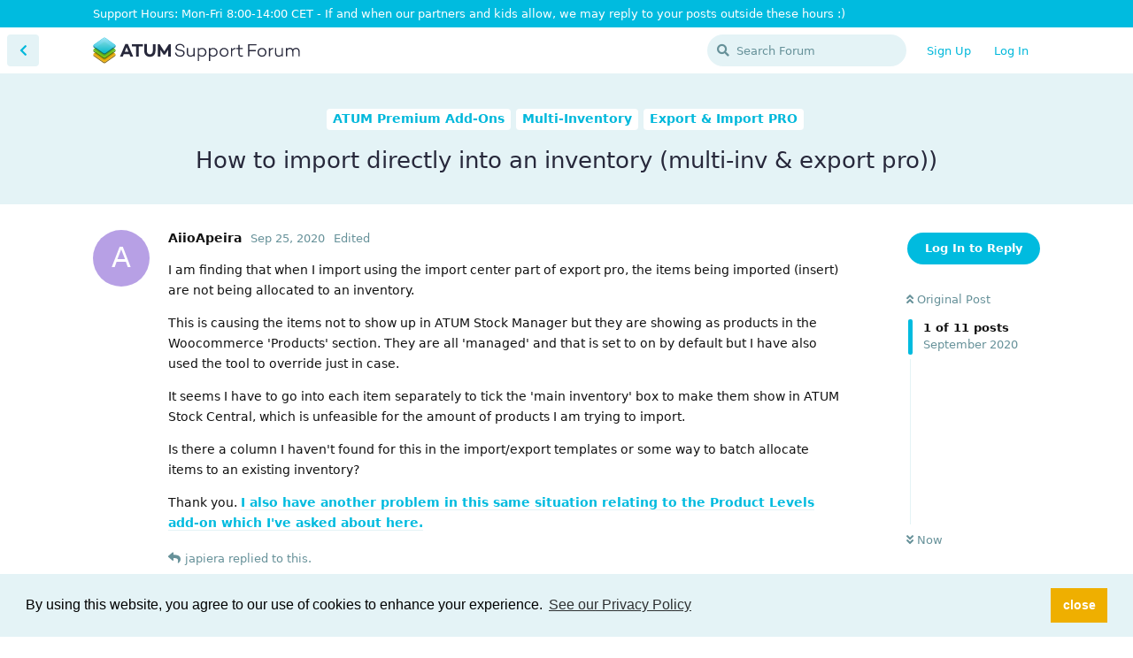

--- FILE ---
content_type: text/html; charset=utf-8
request_url: https://forum.stockmanagementlabs.com/d/2046-how-to-import-directly-into-an-inventory-multi-inv-export-pro?near=11
body_size: 6597
content:
<!doctype html>
<html  dir="ltr"        lang="en" >
    <head>
        <meta charset="utf-8">
        <title>How to import directly into an inventory (multi-inv &amp; export pro)) - ATUM Support Forum</title>

        <link rel="stylesheet" href="https://forum.stockmanagementlabs.com/assets/forum.css?v=f750a3c4">
<link rel="canonical" href="https://forum.stockmanagementlabs.com/d/2046-how-to-import-directly-into-an-inventory-multi-inv-export-pro">
<link rel="preload" href="https://forum.stockmanagementlabs.com/assets/forum.css?v=f750a3c4" as="style">
<link rel="preload" href="https://forum.stockmanagementlabs.com/assets/forum.js?v=566be041" as="script">
<link rel="preload" href="https://forum.stockmanagementlabs.com/assets/forum-en.js?v=33736bea" as="script">
<link rel="preload" href="https://forum.stockmanagementlabs.com/assets/fonts/fa-solid-900.woff2" as="font" type="font/woff2" crossorigin="">
<link rel="preload" href="https://forum.stockmanagementlabs.com/assets/fonts/fa-regular-400.woff2" as="font" type="font/woff2" crossorigin="">
<meta name="viewport" content="width=device-width, initial-scale=1, maximum-scale=1, minimum-scale=1">
<meta name="description" content="Welcome to the official support forum for ATUM Inventory Management for WooCommerce.">
<meta name="theme-color" content="#00bbdf">
<link rel="shortcut icon" href="https://forum.stockmanagementlabs.com/assets/favicon-egq7trkn.png">
    </head>

    <body>
        <div class="br-top-bar">
    <div class="container">
        <p>Support Hours: Mon-Fri 8:00-14:00 CET - If and when our partners and kids allow, we may reply to your posts outside these hours :)</p>
    </div>
</div>

<div id="app" class="App">

    <div id="app-navigation" class="App-navigation"></div>

    <div id="drawer" class="App-drawer">

        <header id="header" class="App-header">
            <div id="header-navigation" class="Header-navigation"></div>
            <div class="container">
                <div class="Header-title">
                    <a href="https://forum.stockmanagementlabs.com" id="home-link">
                                                    <img src="https://forum.stockmanagementlabs.com/assets/atum-logo-forum.svg" alt="ATUM Support Forum" class="Header-logo">
                                            </a>
                </div>
                <div id="header-primary" class="Header-primary"></div>
                <div id="header-secondary" class="Header-secondary"></div>
            </div>
        </header>

    </div>

    <main class="App-content">
        <div id="content"></div>

        <div id="flarum-loading" style="display: none">
    Loading...
</div>

<noscript>
    <div class="Alert">
        <div class="container">
            This site is best viewed in a modern browser with JavaScript enabled.
        </div>
    </div>
</noscript>

<div id="flarum-loading-error" style="display: none">
    <div class="Alert">
        <div class="container">
            Something went wrong while trying to load the full version of this site. Try hard-refreshing this page to fix the error.
        </div>
    </div>
</div>

<noscript id="flarum-content">
    <div class="container">
    <h1>How to import directly into an inventory (multi-inv &amp; export pro))</h1>

    <div>
                    <article>
                                <div class="PostUser"><h3 class="PostUser-name">AiioApeira</h3></div>
                <div class="Post-body">
                    <p>I am finding that when I import using the import center part of export pro, the items being imported (insert) are not being allocated to an inventory.</p>

<p>This is causing the items not to show up in ATUM Stock Manager but they are showing as products in the Woocommerce 'Products' section. They are all 'managed' and that is set to on by default but I have also used the tool to override just in case.</p>

<p>It seems I have to go into each item separately to tick the 'main inventory' box to make them show in ATUM Stock Central, which is unfeasible for the amount of products I am trying to import.</p>

<p>Is there a column I haven't found for this in the import/export templates or some way to batch allocate items to an existing inventory?</p>

<p>Thank you. <a href="https://forum.stockmanagementlabs.com/d/2047-import-while-using-bom-seems-whacked-and-impossible" rel="ugc nofollow">I also have another problem in this same situation relating to the Product Levels add-on which I've asked about here.</a></p>
                </div>
            </article>

            <hr>
                    <article>
                                <div class="PostUser"><h3 class="PostUser-name">japiera</h3></div>
                <div class="Post-body">
                    <p>Hi <a href="https://forum.stockmanagementlabs.com/d/2046-how-to-import-directly-into-an-inventory-multi-inv-export-pro/1" class="PostMention" data-id="8665">AiioApeira</a> ,</p>

<p>Thanks for trusting in our plugins, however, the help you're looking for is within the scope of the premium support,</p>

<p>So please, would you be so kind as for opening a private ticket <a href="https://stockmanagementlabs.ticksy.com/" rel="ugc nofollow">here</a>?</p>

<p>Thanks in advance,<br>
José Andrés</p>
                </div>
            </article>

            <hr>
                    <article>
                                <div class="PostUser"><h3 class="PostUser-name">AiioApeira</h3></div>
                <div class="Post-body">
                    <p>Ok, thanks José, I have now done so.</p>
                </div>
            </article>

            <hr>
                    <article>
                                <div class="PostUser"><h3 class="PostUser-name">AndreaRebel</h3></div>
                <div class="Post-body">
                    <p><a href="https://forum.stockmanagementlabs.com/d/2046-how-to-import-directly-into-an-inventory-multi-inv-export-pro/3" class="PostMention" data-id="8674">AiioApeira</a> Okay 🙂</p>
                </div>
            </article>

            <hr>
                    <article>
                                <div class="PostUser"><h3 class="PostUser-name">shivbabbardeveloper</h3></div>
                <div class="Post-body">
                    <p>I have bought multi inventory plugin. Now I want to do  import and export all variable products with their inventory. How can I do this? Is there any plugin addon by which I can do import export of variable products with multiinventory names?</p>
                </div>
            </article>

            <hr>
                    <article>
                                <div class="PostUser"><h3 class="PostUser-name">japiera</h3></div>
                <div class="Post-body">
                    <p>Hi <a href="https://forum.stockmanagementlabs.com/d/2046-how-to-import-directly-into-an-inventory-multi-inv-export-pro/5" class="PostMention" data-id="12515">shivbabbardeveloper</a> ,</p>

<p>Thanks for your post.</p>

<p>All Multi Inventory data can be exported and imported by using our premium plugin <a href="https://stockmanagementlabs.com/addons/atum-export-pro/" rel="ugc nofollow">ATUM Export Pro</a>.</p>

<p>You can try it on our <a href="https://demo.export-pro.stockmanagementlabs.com/" rel="ugc nofollow">demo site</a>, and you'll find the plugin's docs <a href="https://forum.stockmanagementlabs.com/t/atum-export-pro-documentation" rel="ugc nofollow">here</a>.</p>

<p>Hope this helps,<br>
José Andrés</p>
                </div>
            </article>

            <hr>
                    <article>
                                <div class="PostUser"><h3 class="PostUser-name">shivbabbardeveloper</h3></div>
                <div class="Post-body">
                    <p><a href="https://forum.stockmanagementlabs.com/d/2046-how-to-import-directly-into-an-inventory-multi-inv-export-pro/6" class="PostMention" data-id="12516">japiera</a> Thank you for your reply. Is it work well if I want to import variable products to site?</p>
                </div>
            </article>

            <hr>
                    <article>
                                <div class="PostUser"><h3 class="PostUser-name">AndreaRebel</h3></div>
                <div class="Post-body">
                    <p>Hi <a href="https://forum.stockmanagementlabs.com/d/2046-how-to-import-directly-into-an-inventory-multi-inv-export-pro/7" class="PostMention" data-id="12563">shivbabbardeveloper</a></p> 

<p>Yes, it should be working well.</p>

<p>Best Regards,</p>

<p>Andrea.</p> 
                </div>
            </article>

            <hr>
                    <article>
                                <div class="PostUser"><h3 class="PostUser-name">shivbabbardeveloper</h3></div>
                <div class="Post-body">
                    <p><a href="https://forum.stockmanagementlabs.com/d/2046-how-to-import-directly-into-an-inventory-multi-inv-export-pro/8" class="PostMention" data-id="12568">AndreaRebel</a></p> 

<p>I am getting this below error during update the multi-inventory of product in admin panel.</p>

<p>[04-Sep-2021 08:25:43 UTC] PHP Fatal error: Uncaught Error: Call to undefined method Atum\Inc\Helpers::update_atum_product_calc_props() in /home/ney09vkoxf9m/public_html/wp-content/plugins/atum-multi-inventory/classes/Inc/ProductMetaBoxes.php:298<br>
Stack trace:</p>

<p>My wordpress version is 5.8<br>
Atum inventory plugin version -&gt; 1.9.3<br>
Atum multi inventory addon plugin version -&gt; 1.4.6.1</p>

<p>Please let me know where is issue?</p>

<p>Thank you</p>
                </div>
            </article>

            <hr>
                    <article>
                                <div class="PostUser"><h3 class="PostUser-name">AndreaRebel</h3></div>
                <div class="Post-body">
                    <p>Hi <a href="https://forum.stockmanagementlabs.com/d/2046-how-to-import-directly-into-an-inventory-multi-inv-export-pro/9" class="PostMention" data-id="12671">shivbabbardeveloper</a></p> 

<p>We have already answered you in other forum threats.</p> 

<p>Best Regards,</p>

<p>Andrea.</p> 
                </div>
            </article>

            <hr>
                    <article>
                                <div class="PostUser"><h3 class="PostUser-name">Salva</h3></div>
                <div class="Post-body">
                    <p>Hi <a href="https://forum.stockmanagementlabs.com/d/2046-how-to-import-directly-into-an-inventory-multi-inv-export-pro/11" class="PostMention" data-id="13609">shivbabbardeveloper</a></p> 

<p>Please, do not post the same thing in multiple threads. That isn't allowed in these forums.<br>
I'm going to remove your post from here and we can continue discussing your issue on your own thread.</p>

<p>Best Regards,<br>
Salva.</p>
                </div>
            </article>

            <hr>
            </div>

    
    </div>

</noscript>


        <div class="App-composer">
            <div class="container">
                <div id="composer"></div>
            </div>
        </div>
    </main>

</div>




        <div id="modal"></div>
        <div id="alerts"></div>

        <script>
            document.getElementById('flarum-loading').style.display = 'block';
            var flarum = {extensions: {}};
        </script>

        <script src="https://forum.stockmanagementlabs.com/assets/forum.js?v=566be041"></script>
<script src="https://forum.stockmanagementlabs.com/assets/forum-en.js?v=33736bea"></script>

        <script id="flarum-json-payload" type="application/json">{"resources":[{"type":"forums","id":"1","attributes":{"title":"ATUM Support Forum","description":"Welcome to the official support forum for ATUM Inventory Management for WooCommerce.","showLanguageSelector":true,"baseUrl":"https:\/\/forum.stockmanagementlabs.com","basePath":"","baseOrigin":"https:\/\/forum.stockmanagementlabs.com","debug":false,"apiUrl":"https:\/\/forum.stockmanagementlabs.com\/api","welcomeTitle":"Inventory Management for WooCommerce","welcomeMessage":"Welcome to ATUM\u0027s official support forum \ud83d\udc4b\n\u003Cbr\u003E\u003Cbr\u003E\u003Ca href=\u0022https:\/\/stockmanagementlabs.crunch.help\/\u0022 class=\u0022Button Button--primary\u0022 target=\u0022_blank\u0022\u003ERead the Docs\u003C\/a\u003E","themePrimaryColor":"#00bbdf","themeSecondaryColor":"#d5f2f8","logoUrl":"https:\/\/forum.stockmanagementlabs.com\/assets\/atum-logo-forum.svg","faviconUrl":"https:\/\/forum.stockmanagementlabs.com\/assets\/favicon-egq7trkn.png","headerHtml":"\u003Cdiv class=\u0022br-top-bar\u0022\u003E\n    \u003Cdiv class=\u0022container\u0022\u003E\n        \u003Cp\u003ESupport Hours: Mon-Fri 8:00-14:00 CET - If and when our partners and kids allow, we may reply to your posts outside these hours :)\u003C\/p\u003E\n    \u003C\/div\u003E\n\u003C\/div\u003E","footerHtml":null,"allowSignUp":true,"defaultRoute":"\/tags","canViewForum":true,"canStartDiscussion":false,"canSearchUsers":true,"canCreateAccessToken":false,"canModerateAccessTokens":false,"assetsBaseUrl":"https:\/\/forum.stockmanagementlabs.com\/assets","canProcessErasureRequests":false,"erasureAnonymizationAllowed":true,"erasureDeletionAllowed":false,"canViewFlags":false,"guidelinesUrl":null,"fof-oauth":[null,null,null,null,null,null,null],"fof-oauth.only_icons":false,"fof-oauth.popupWidth":580,"fof-oauth.popupHeight":400,"fof-oauth.fullscreenPopup":true,"passwordlessSignUp":false,"canBypassTagCounts":false,"minPrimaryTags":"1","maxPrimaryTags":"1","minSecondaryTags":"0","maxSecondaryTags":"2","flamoji.auto_hide":true,"flamoji.show_preview":false,"flamoji.show_search":true,"flamoji.show_variants":true,"flamoji.emoji_style":"twemoji","flamoji.emoji_data":"en","flamoji.emoji_version":"12.1","flamoji.initial_category":"smileys","flamoji.show_category_buttons":true,"flamoji.show_recents":true,"flamoji.recents_count":50,"flamoji.specify_categories":"[\u0022smileys\u0022,\u0022people\u0022,\u0022animals\u0022,\u0022food\u0022,\u0022activities\u0022,\u0022travel\u0022,\u0022objects\u0022,\u0022symbols\u0022,\u0022flags\u0022]","fof-upload.canUpload":false,"fof-upload.canDownload":false,"fof-upload.composerButtonVisiblity":"both","fof-terms.signup-legal-text":null,"fof-terms.hide-updated-at":false,"fof-terms.date-format":"YYYY-MM-DD","fof-terms.canSeeUserPoliciesState":false,"theme_dark_mode":false,"fof-recaptcha.credentials.site":"6LcmKusrAAAAABNK08AhrkUmQ_xijkHBpMQoJkah","fof-recaptcha.type":"invisible","fof-recaptcha.signup":true,"fof-recaptcha.signin":true,"fof-recaptcha.forgot":true,"fof-recaptcha.configured":true,"postWithoutCaptcha":false,"canStartPolls":false,"canStartGlobalPolls":false,"canUploadPollImages":false,"canStartPollGroup":false,"canViewPollGroups":false,"pollsDirectoryDefaultSort":"-createdAt","globalPollsEnabled":false,"pollGroupsEnabled":false,"allowPollOptionImage":false,"pollMaxOptions":10,"fof-cookie-consent.consentText":"By using this website, you agree to our use of cookies to enhance your experience.","fof-cookie-consent.buttonText":"close","fof-cookie-consent.learnMoreLinkText":"See our Privacy Policy","fof-cookie-consent.learnMoreLinkUrl":"https:\/\/www.stockmanagementlabs.com\/privacy-policy\/","fof-cookie-consent.backgroundColor":"#e4f3f6","fof-cookie-consent.textColor":"#000000","fof-cookie-consent.buttonBackgroundColor":"rgb(239, 175, 0)","fof-cookie-consent.buttonTextColor":"#ffffff","fof-cookie-consent.ccTheme":"custom","canStartPrivateDiscussion":false,"canStartPrivateDiscussionWithUsers":false,"canAddMoreThanTwoUserRecipients":false,"canStartPrivateDiscussionWithGroups":false,"canStartPrivateDiscussionWithBlockers":false,"byobu.icon-badge":"fas fa-map","byobu.icon-postAction":"far fa-map","allowUsernameMentionFormat":true},"relationships":{"groups":{"data":[{"type":"groups","id":"1"},{"type":"groups","id":"2"},{"type":"groups","id":"3"},{"type":"groups","id":"4"}]},"tags":{"data":[{"type":"tags","id":"1"},{"type":"tags","id":"14"},{"type":"tags","id":"16"},{"type":"tags","id":"24"},{"type":"tags","id":"29"},{"type":"tags","id":"102"}]},"fofTermsPolicies":{"data":[{"type":"fof-terms-policies","id":"1"}]}}},{"type":"groups","id":"1","attributes":{"nameSingular":"Admin","namePlural":"Admins","color":"#B72A2A","icon":"fas fa-wrench","isHidden":0}},{"type":"groups","id":"2","attributes":{"nameSingular":"Guest","namePlural":"Guests","color":null,"icon":null,"isHidden":0}},{"type":"groups","id":"3","attributes":{"nameSingular":"Member","namePlural":"Members","color":null,"icon":null,"isHidden":0}},{"type":"groups","id":"4","attributes":{"nameSingular":"Mod","namePlural":"Mods","color":"#80349E","icon":"fas fa-bolt","isHidden":0}},{"type":"tags","id":"1","attributes":{"name":"ATUM Free Plugin","description":"Discussions about the FREE ATUM plugin for WooCommerce. Related Bugs or Issues go here as well. ","slug":"atum-free-plugin","color":"#69c61d","backgroundUrl":null,"backgroundMode":null,"icon":null,"discussionCount":2263,"position":1,"defaultSort":null,"isChild":false,"isHidden":false,"lastPostedAt":"2026-01-19T07:14:27+00:00","canStartDiscussion":false,"canAddToDiscussion":false}},{"type":"tags","id":"14","attributes":{"name":"Forum How To","description":"Learn how to use this ATUM Support Forum. ","slug":"forum-how-to","color":"#BA7DF7","backgroundUrl":null,"backgroundMode":null,"icon":null,"discussionCount":21,"position":5,"defaultSort":null,"isChild":false,"isHidden":false,"lastPostedAt":"2018-03-14T16:32:19+00:00","canStartDiscussion":false,"canAddToDiscussion":false}},{"type":"tags","id":"16","attributes":{"name":"ATUM Premium Add-Ons","description":"Discussions about the ATUM Premium Add-Ons.\nRelated Bugs or Issues go here as well.","slug":"atum-premium-add-ons","color":"#00b8db","backgroundUrl":null,"backgroundMode":null,"icon":"","discussionCount":2423,"position":2,"defaultSort":null,"isChild":false,"isHidden":false,"lastPostedAt":"2026-01-21T06:11:55+00:00","canStartDiscussion":false,"canAddToDiscussion":false}},{"type":"tags","id":"24","attributes":{"name":"Suggest a Feature","description":"Do you need a special feature for your business that ATUM is missing? Leave your detailed suggestion here. ","slug":"suggest-a-feature","color":"#f75656","backgroundUrl":null,"backgroundMode":null,"icon":"","discussionCount":540,"position":3,"defaultSort":null,"isChild":false,"isHidden":false,"lastPostedAt":"2025-12-03T06:48:24+00:00","canStartDiscussion":false,"canAddToDiscussion":false}},{"type":"tags","id":"29","attributes":{"name":"Beta Testing","description":"Bug report and comments for all ATUM premium add-ons in BETA stage.","slug":"beta-testing","color":"#f77daa","backgroundUrl":null,"backgroundMode":null,"icon":null,"discussionCount":102,"position":4,"defaultSort":null,"isChild":false,"isHidden":false,"lastPostedAt":"2025-05-27T14:36:48+00:00","canStartDiscussion":false,"canAddToDiscussion":false}},{"type":"tags","id":"102","attributes":{"name":"ATUM Knowledge Base","description":"All the documentation regarding ATUM free, premium add-ons, SML account management, etc.","slug":"atum-knowledge-base","color":"#efaf00","backgroundUrl":null,"backgroundMode":null,"icon":"","discussionCount":1,"position":0,"defaultSort":null,"isChild":false,"isHidden":false,"lastPostedAt":"2022-02-21T10:03:24+00:00","canStartDiscussion":false,"canAddToDiscussion":false}},{"type":"fof-terms-policies","id":"1","attributes":{"sort":null,"name":"Privacy Policy","url":"https:\/\/stockmanagementlabs.com\/privacy-policy\/","update_message":"Please accept our privacy policy in order to continue.","terms_updated_at":"2025-12-15T13:44:20+00:00","optional":0,"additional_info":[]}}],"session":{"userId":0,"csrfToken":"WAUca9tsgx6Sv3F6HelcKKlxEDAfWw8wntsvhUTf"},"locales":{"en":"English"},"locale":"en","apiDocument":{"data":{"type":"discussions","id":"2046","attributes":{"title":"How to import directly into an inventory (multi-inv \u0026 export pro))","slug":"2046-how-to-import-directly-into-an-inventory-multi-inv-export-pro","commentCount":11,"participantCount":5,"createdAt":"2020-09-25T09:16:04+00:00","lastPostedAt":"2021-12-06T09:16:34+00:00","lastPostNumber":12,"canReply":false,"canRename":false,"canDelete":false,"canHide":false,"isApproved":true,"canTag":false,"hasPoll":false,"canStartPoll":false,"canEditRecipients":false,"canEditUserRecipients":false,"canEditGroupRecipients":false,"isPrivateDiscussion":false,"subscription":null,"isSticky":false,"canSticky":false,"isLocked":false,"canLock":false},"relationships":{"user":{"data":{"type":"users","id":"1668"}},"posts":{"data":[{"type":"posts","id":"8665"},{"type":"posts","id":"8670"},{"type":"posts","id":"8674"},{"type":"posts","id":"8688"},{"type":"posts","id":"12515"},{"type":"posts","id":"12516"},{"type":"posts","id":"12563"},{"type":"posts","id":"12568"},{"type":"posts","id":"12671"},{"type":"posts","id":"12676"},{"type":"posts","id":"13620"}]},"tags":{"data":[{"type":"tags","id":"16"},{"type":"tags","id":"54"},{"type":"tags","id":"66"}]},"recipientUsers":{"data":[]},"recipientGroups":{"data":[]}}},"included":[{"type":"users","id":"1668","attributes":{"username":"AiioApeira","displayName":"AiioApeira","avatarUrl":null,"slug":"AiioApeira","joinTime":"2020-09-25T09:03:39+00:00","discussionCount":4,"commentCount":12,"canEdit":false,"canEditCredentials":false,"canEditGroups":false,"canDelete":false,"lastSeenAt":"2023-12-12T01:51:40+00:00","canModerateExports":false,"canSuspend":false,"fof-upload-uploadCountCurrent":null,"fof-upload-uploadCountAll":null,"blocksPd":false,"isBanned":false,"canBanIP":false},"relationships":{"groups":{"data":[]}}},{"type":"users","id":"2","attributes":{"username":"japiera","displayName":"japiera","avatarUrl":"https:\/\/forum.stockmanagementlabs.com\/assets\/avatars\/budhxusrganqwrfb.png","slug":"japiera","joinTime":"2018-03-06T15:43:41+00:00","discussionCount":0,"commentCount":1385,"canEdit":false,"canEditCredentials":false,"canEditGroups":false,"canDelete":false,"lastSeenAt":"2026-01-23T07:43:00+00:00","canModerateExports":false,"canSuspend":false,"fof-upload-uploadCountCurrent":null,"fof-upload-uploadCountAll":null,"blocksPd":false,"isBanned":false,"canBanIP":false},"relationships":{"groups":{"data":[{"type":"groups","id":"1"}]}}},{"type":"users","id":"1362","attributes":{"username":"AndreaRebel","displayName":"AndreaRebel","avatarUrl":"https:\/\/forum.stockmanagementlabs.com\/assets\/avatars\/ker6ihjt3obs6qio.png","slug":"AndreaRebel","joinTime":"2020-05-22T07:25:44+00:00","discussionCount":61,"commentCount":2225,"canEdit":false,"canEditCredentials":false,"canEditGroups":false,"canDelete":false,"canModerateExports":false,"canSuspend":false,"fof-upload-uploadCountCurrent":null,"fof-upload-uploadCountAll":null,"blocksPd":false,"isBanned":false,"canBanIP":false},"relationships":{"groups":{"data":[{"type":"groups","id":"1"}]}}},{"type":"users","id":"2452","attributes":{"username":"shivbabbardeveloper","displayName":"shivbabbardeveloper","avatarUrl":null,"slug":"shivbabbardeveloper","joinTime":"2021-08-16T07:13:17+00:00","discussionCount":2,"commentCount":8,"canEdit":false,"canEditCredentials":false,"canEditGroups":false,"canDelete":false,"lastSeenAt":"2021-12-10T18:00:46+00:00","canModerateExports":false,"canSuspend":false,"fof-upload-uploadCountCurrent":null,"fof-upload-uploadCountAll":null,"blocksPd":false,"isBanned":false,"canBanIP":false},"relationships":{"groups":{"data":[]}}},{"type":"users","id":"84","attributes":{"username":"Salva","displayName":"Salva","avatarUrl":"https:\/\/forum.stockmanagementlabs.com\/assets\/avatars\/sw0u5q4odfzfuazd.png","slug":"Salva","joinTime":"2018-07-09T15:21:37+00:00","discussionCount":2,"commentCount":3291,"canEdit":false,"canEditCredentials":false,"canEditGroups":false,"canDelete":false,"lastSeenAt":"2026-01-23T05:44:24+00:00","canModerateExports":false,"canSuspend":false,"fof-upload-uploadCountCurrent":null,"fof-upload-uploadCountAll":null,"blocksPd":false,"isBanned":false,"canBanIP":false},"relationships":{"groups":{"data":[{"type":"groups","id":"1"}]}}},{"type":"posts","id":"8665","attributes":{"number":1,"createdAt":"2020-09-25T09:16:04+00:00","contentType":"comment","contentHtml":"\u003Cp\u003EI am finding that when I import using the import center part of export pro, the items being imported (insert) are not being allocated to an inventory.\u003C\/p\u003E\n\n\u003Cp\u003EThis is causing the items not to show up in ATUM Stock Manager but they are showing as products in the Woocommerce \u0027Products\u0027 section. They are all \u0027managed\u0027 and that is set to on by default but I have also used the tool to override just in case.\u003C\/p\u003E\n\n\u003Cp\u003EIt seems I have to go into each item separately to tick the \u0027main inventory\u0027 box to make them show in ATUM Stock Central, which is unfeasible for the amount of products I am trying to import.\u003C\/p\u003E\n\n\u003Cp\u003EIs there a column I haven\u0027t found for this in the import\/export templates or some way to batch allocate items to an existing inventory?\u003C\/p\u003E\n\n\u003Cp\u003EThank you. \u003Ca href=\u0022https:\/\/forum.stockmanagementlabs.com\/d\/2047-import-while-using-bom-seems-whacked-and-impossible\u0022 rel=\u0022ugc nofollow\u0022\u003EI also have another problem in this same situation relating to the Product Levels add-on which I\u0027ve asked about here.\u003C\/a\u003E\u003C\/p\u003E","renderFailed":false,"editedAt":"2020-09-25T09:34:32+00:00","canEdit":false,"canDelete":false,"canHide":false,"mentionedByCount":1,"canFlag":false,"isApproved":true,"canApprove":false,"canStartPoll":false,"canBanIP":false,"canLike":false,"likesCount":0},"relationships":{"discussion":{"data":{"type":"discussions","id":"2046"}},"user":{"data":{"type":"users","id":"1668"}},"editedUser":{"data":{"type":"users","id":"1668"}},"polls":{"data":[]},"mentionedBy":{"data":[{"type":"posts","id":"8670"}]},"likes":{"data":[]}}},{"type":"posts","id":"8670","attributes":{"number":2,"createdAt":"2020-09-25T13:42:13+00:00","contentType":"comment","contentHtml":"\u003Cp\u003EHi \u003Ca href=\u0022https:\/\/forum.stockmanagementlabs.com\/d\/2046-how-to-import-directly-into-an-inventory-multi-inv-export-pro\/1\u0022 class=\u0022PostMention\u0022 data-id=\u00228665\u0022\u003EAiioApeira\u003C\/a\u003E ,\u003C\/p\u003E\n\n\u003Cp\u003EThanks for trusting in our plugins, however, the help you\u0027re looking for is within the scope of the premium support,\u003C\/p\u003E\n\n\u003Cp\u003ESo please, would you be so kind as for opening a private ticket \u003Ca href=\u0022https:\/\/stockmanagementlabs.ticksy.com\/\u0022 rel=\u0022ugc nofollow\u0022\u003Ehere\u003C\/a\u003E?\u003C\/p\u003E\n\n\u003Cp\u003EThanks in advance,\u003Cbr\u003E\nJos\u00e9 Andr\u00e9s\u003C\/p\u003E","renderFailed":false,"mentionedByCount":0,"canEdit":false,"canDelete":false,"canHide":false,"canFlag":false,"isApproved":true,"canApprove":false,"canStartPoll":false,"canBanIP":false,"canLike":false,"likesCount":0},"relationships":{"user":{"data":{"type":"users","id":"2"}},"discussion":{"data":{"type":"discussions","id":"2046"}},"polls":{"data":[]},"mentionedBy":{"data":[]},"likes":{"data":[]}}},{"type":"posts","id":"8674","attributes":{"number":3,"createdAt":"2020-09-25T18:08:00+00:00","contentType":"comment","contentHtml":"\u003Cp\u003EOk, thanks Jos\u00e9, I have now done so.\u003C\/p\u003E","renderFailed":false,"canEdit":false,"canDelete":false,"canHide":false,"mentionedByCount":1,"canFlag":false,"isApproved":true,"canApprove":false,"canStartPoll":false,"canBanIP":false,"canLike":false,"likesCount":0},"relationships":{"discussion":{"data":{"type":"discussions","id":"2046"}},"user":{"data":{"type":"users","id":"1668"}},"polls":{"data":[]},"mentionedBy":{"data":[{"type":"posts","id":"8688"}]},"likes":{"data":[]}}},{"type":"posts","id":"8688","attributes":{"number":4,"createdAt":"2020-09-28T10:01:13+00:00","contentType":"comment","contentHtml":"\u003Cp\u003E\u003Ca href=\u0022https:\/\/forum.stockmanagementlabs.com\/d\/2046-how-to-import-directly-into-an-inventory-multi-inv-export-pro\/3\u0022 class=\u0022PostMention\u0022 data-id=\u00228674\u0022\u003EAiioApeira\u003C\/a\u003E Okay \ud83d\ude42\u003C\/p\u003E","renderFailed":false,"mentionedByCount":0,"canEdit":false,"canDelete":false,"canHide":false,"canFlag":false,"isApproved":true,"canApprove":false,"canStartPoll":false,"canBanIP":false,"canLike":false,"likesCount":0},"relationships":{"user":{"data":{"type":"users","id":"1362"}},"discussion":{"data":{"type":"discussions","id":"2046"}},"polls":{"data":[]},"mentionedBy":{"data":[]},"likes":{"data":[]}}},{"type":"posts","id":"12515","attributes":{"number":5,"createdAt":"2021-08-16T08:16:42+00:00","contentType":"comment","contentHtml":"\u003Cp\u003EI have bought multi inventory plugin. Now I want to do  import and export all variable products with their inventory. How can I do this? Is there any plugin addon by which I can do import export of variable products with multiinventory names?\u003C\/p\u003E","renderFailed":false,"canEdit":false,"canDelete":false,"canHide":false,"mentionedByCount":1,"canFlag":false,"isApproved":true,"canApprove":false,"canStartPoll":false,"canBanIP":false,"canLike":false,"likesCount":0},"relationships":{"discussion":{"data":{"type":"discussions","id":"2046"}},"user":{"data":{"type":"users","id":"2452"}},"polls":{"data":[]},"mentionedBy":{"data":[{"type":"posts","id":"12516"}]},"likes":{"data":[]}}},{"type":"posts","id":"12516","attributes":{"number":6,"createdAt":"2021-08-16T08:37:00+00:00","contentType":"comment","contentHtml":"\u003Cp\u003EHi \u003Ca href=\u0022https:\/\/forum.stockmanagementlabs.com\/d\/2046-how-to-import-directly-into-an-inventory-multi-inv-export-pro\/5\u0022 class=\u0022PostMention\u0022 data-id=\u002212515\u0022\u003Eshivbabbardeveloper\u003C\/a\u003E ,\u003C\/p\u003E\n\n\u003Cp\u003EThanks for your post.\u003C\/p\u003E\n\n\u003Cp\u003EAll Multi Inventory data can be exported and imported by using our premium plugin \u003Ca href=\u0022https:\/\/stockmanagementlabs.com\/addons\/atum-export-pro\/\u0022 rel=\u0022ugc nofollow\u0022\u003EATUM Export Pro\u003C\/a\u003E.\u003C\/p\u003E\n\n\u003Cp\u003EYou can try it on our \u003Ca href=\u0022https:\/\/demo.export-pro.stockmanagementlabs.com\/\u0022 rel=\u0022ugc nofollow\u0022\u003Edemo site\u003C\/a\u003E, and you\u0027ll find the plugin\u0027s docs \u003Ca href=\u0022https:\/\/forum.stockmanagementlabs.com\/t\/atum-export-pro-documentation\u0022 rel=\u0022ugc nofollow\u0022\u003Ehere\u003C\/a\u003E.\u003C\/p\u003E\n\n\u003Cp\u003EHope this helps,\u003Cbr\u003E\nJos\u00e9 Andr\u00e9s\u003C\/p\u003E","renderFailed":false,"mentionedByCount":1,"canEdit":false,"canDelete":false,"canHide":false,"canFlag":false,"isApproved":true,"canApprove":false,"canStartPoll":false,"canBanIP":false,"canLike":false,"likesCount":0},"relationships":{"user":{"data":{"type":"users","id":"2"}},"discussion":{"data":{"type":"discussions","id":"2046"}},"polls":{"data":[]},"mentionedBy":{"data":[{"type":"posts","id":"12563"}]},"likes":{"data":[]}}},{"type":"posts","id":"12563","attributes":{"number":7,"createdAt":"2021-08-21T11:01:08+00:00","contentType":"comment","contentHtml":"\u003Cp\u003E\u003Ca href=\u0022https:\/\/forum.stockmanagementlabs.com\/d\/2046-how-to-import-directly-into-an-inventory-multi-inv-export-pro\/6\u0022 class=\u0022PostMention\u0022 data-id=\u002212516\u0022\u003Ejapiera\u003C\/a\u003E Thank you for your reply. Is it work well if I want to import variable products to site?\u003C\/p\u003E","renderFailed":false,"mentionedByCount":1,"canEdit":false,"canDelete":false,"canHide":false,"canFlag":false,"isApproved":true,"canApprove":false,"canStartPoll":false,"canBanIP":false,"canLike":false,"likesCount":0},"relationships":{"user":{"data":{"type":"users","id":"2452"}},"discussion":{"data":{"type":"discussions","id":"2046"}},"polls":{"data":[]},"mentionedBy":{"data":[{"type":"posts","id":"12568"}]},"likes":{"data":[]}}},{"type":"posts","id":"12568","attributes":{"number":8,"createdAt":"2021-08-23T05:54:29+00:00","contentType":"comment","contentHtml":"\u003Cp\u003EHi \u003Ca href=\u0022https:\/\/forum.stockmanagementlabs.com\/d\/2046-how-to-import-directly-into-an-inventory-multi-inv-export-pro\/7\u0022 class=\u0022PostMention\u0022 data-id=\u002212563\u0022\u003Eshivbabbardeveloper\u003C\/a\u003E\u003C\/p\u003E \n\n\u003Cp\u003EYes, it should be working well.\u003C\/p\u003E\n\n\u003Cp\u003EBest Regards,\u003C\/p\u003E\n\n\u003Cp\u003EAndrea.\u003C\/p\u003E ","renderFailed":false,"mentionedByCount":1,"canEdit":false,"canDelete":false,"canHide":false,"canFlag":false,"isApproved":true,"canApprove":false,"canStartPoll":false,"canBanIP":false,"canLike":false,"likesCount":0},"relationships":{"user":{"data":{"type":"users","id":"1362"}},"discussion":{"data":{"type":"discussions","id":"2046"}},"polls":{"data":[]},"mentionedBy":{"data":[{"type":"posts","id":"12671"}]},"likes":{"data":[]}}},{"type":"posts","id":"12671","attributes":{"number":9,"createdAt":"2021-09-04T09:30:26+00:00","contentType":"comment","contentHtml":"\u003Cp\u003E\u003Ca href=\u0022https:\/\/forum.stockmanagementlabs.com\/d\/2046-how-to-import-directly-into-an-inventory-multi-inv-export-pro\/8\u0022 class=\u0022PostMention\u0022 data-id=\u002212568\u0022\u003EAndreaRebel\u003C\/a\u003E\u003C\/p\u003E \n\n\u003Cp\u003EI am getting this below error during update the multi-inventory of product in admin panel.\u003C\/p\u003E\n\n\u003Cp\u003E[04-Sep-2021 08:25:43 UTC] PHP Fatal error: Uncaught Error: Call to undefined method Atum\\Inc\\Helpers::update_atum_product_calc_props() in \/home\/ney09vkoxf9m\/public_html\/wp-content\/plugins\/atum-multi-inventory\/classes\/Inc\/ProductMetaBoxes.php:298\u003Cbr\u003E\nStack trace:\u003C\/p\u003E\n\n\u003Cp\u003EMy wordpress version is 5.8\u003Cbr\u003E\nAtum inventory plugin version -\u0026gt; 1.9.3\u003Cbr\u003E\nAtum multi inventory addon plugin version -\u0026gt; 1.4.6.1\u003C\/p\u003E\n\n\u003Cp\u003EPlease let me know where is issue?\u003C\/p\u003E\n\n\u003Cp\u003EThank you\u003C\/p\u003E","renderFailed":false,"mentionedByCount":1,"canEdit":false,"canDelete":false,"canHide":false,"canFlag":false,"isApproved":true,"canApprove":false,"canStartPoll":false,"canBanIP":false,"canLike":false,"likesCount":0},"relationships":{"user":{"data":{"type":"users","id":"2452"}},"discussion":{"data":{"type":"discussions","id":"2046"}},"polls":{"data":[]},"mentionedBy":{"data":[{"type":"posts","id":"12676"}]},"likes":{"data":[]}}},{"type":"posts","id":"12676","attributes":{"number":10,"createdAt":"2021-09-06T07:12:14+00:00","contentType":"comment","contentHtml":"\u003Cp\u003EHi \u003Ca href=\u0022https:\/\/forum.stockmanagementlabs.com\/d\/2046-how-to-import-directly-into-an-inventory-multi-inv-export-pro\/9\u0022 class=\u0022PostMention\u0022 data-id=\u002212671\u0022\u003Eshivbabbardeveloper\u003C\/a\u003E\u003C\/p\u003E \n\n\u003Cp\u003EWe have already answered you in other forum threats.\u003C\/p\u003E \n\n\u003Cp\u003EBest Regards,\u003C\/p\u003E\n\n\u003Cp\u003EAndrea.\u003C\/p\u003E ","renderFailed":false,"mentionedByCount":0,"canEdit":false,"canDelete":false,"canHide":false,"canFlag":false,"isApproved":true,"canApprove":false,"canStartPoll":false,"canBanIP":false,"canLike":false,"likesCount":0},"relationships":{"user":{"data":{"type":"users","id":"1362"}},"discussion":{"data":{"type":"discussions","id":"2046"}},"polls":{"data":[]},"mentionedBy":{"data":[]},"likes":{"data":[]}}},{"type":"posts","id":"13620","attributes":{"number":12,"createdAt":"2021-12-06T09:16:34+00:00","contentType":"comment","contentHtml":"\u003Cp\u003EHi \u003Ca href=\u0022https:\/\/forum.stockmanagementlabs.com\/d\/2046-how-to-import-directly-into-an-inventory-multi-inv-export-pro\/11\u0022 class=\u0022PostMention\u0022 data-id=\u002213609\u0022\u003Eshivbabbardeveloper\u003C\/a\u003E\u003C\/p\u003E \n\n\u003Cp\u003EPlease, do not post the same thing in multiple threads. That isn\u0027t allowed in these forums.\u003Cbr\u003E\nI\u0027m going to remove your post from here and we can continue discussing your issue on your own thread.\u003C\/p\u003E\n\n\u003Cp\u003EBest Regards,\u003Cbr\u003E\nSalva.\u003C\/p\u003E","renderFailed":false,"canEdit":false,"canDelete":false,"canHide":false,"mentionedByCount":0,"canFlag":false,"isApproved":true,"canApprove":false,"canStartPoll":false,"canBanIP":false,"canLike":false,"likesCount":0},"relationships":{"discussion":{"data":{"type":"discussions","id":"2046"}},"user":{"data":{"type":"users","id":"84"}},"polls":{"data":[]},"mentionedBy":{"data":[]},"likes":{"data":[]}}},{"type":"groups","id":"1","attributes":{"nameSingular":"Admin","namePlural":"Admins","color":"#B72A2A","icon":"fas fa-wrench","isHidden":0}},{"type":"tags","id":"16","attributes":{"name":"ATUM Premium Add-Ons","description":"Discussions about the ATUM Premium Add-Ons.\nRelated Bugs or Issues go here as well.","slug":"atum-premium-add-ons","color":"#00b8db","backgroundUrl":null,"backgroundMode":null,"icon":"","discussionCount":2423,"position":2,"defaultSort":null,"isChild":false,"isHidden":false,"lastPostedAt":"2026-01-21T06:11:55+00:00","canStartDiscussion":false,"canAddToDiscussion":false}},{"type":"tags","id":"54","attributes":{"name":"Multi-Inventory","description":"Please, leave any Multi-Inventory comments here.","slug":"multi-inventory","color":"#00b8db","backgroundUrl":null,"backgroundMode":null,"icon":"","discussionCount":864,"position":0,"defaultSort":null,"isChild":true,"isHidden":false,"lastPostedAt":"2026-01-21T06:11:55+00:00","canStartDiscussion":false,"canAddToDiscussion":false},"relationships":{"parent":{"data":{"type":"tags","id":"16"}}}},{"type":"tags","id":"66","attributes":{"name":"Export \u0026 Import PRO","description":"Please, leave any Export\/Import PRO comments here.","slug":"export-import-pro","color":"#00b8db","backgroundUrl":null,"backgroundMode":null,"icon":"","discussionCount":346,"position":2,"defaultSort":null,"isChild":true,"isHidden":false,"lastPostedAt":"2026-01-07T07:56:56+00:00","canStartDiscussion":false,"canAddToDiscussion":false},"relationships":{"parent":{"data":{"type":"tags","id":"16"}}}}]}}</script>

        <script>
            const data = JSON.parse(document.getElementById('flarum-json-payload').textContent);
            document.getElementById('flarum-loading').style.display = 'none';

            try {
                flarum.core.app.load(data);
                flarum.core.app.bootExtensions(flarum.extensions);
                flarum.core.app.boot();
            } catch (e) {
                var error = document.getElementById('flarum-loading-error');
                error.innerHTML += document.getElementById('flarum-content').textContent;
                error.style.display = 'block';
                throw e;
            }
        </script>

        
    </body>
</html>


--- FILE ---
content_type: image/svg+xml
request_url: https://forum.stockmanagementlabs.com/assets/atum-logo-support.svg
body_size: 2289
content:
<?xml version="1.0" encoding="utf-8"?>
<!-- Generator: Adobe Illustrator 21.1.0, SVG Export Plug-In . SVG Version: 6.00 Build 0)  -->
<svg version="1.1" id="Layer_1" xmlns="http://www.w3.org/2000/svg" xmlns:xlink="http://www.w3.org/1999/xlink" x="0px" y="0px"
	 width="262.1px" height="35.5px" viewBox="0 0 262.1 35.5" style="enable-background:new 0 0 262.1 35.5;" xml:space="preserve">
<style type="text/css">
	.st0{opacity:0.93;}
	.st1{fill:#EFAF00;}
	.st2{fill:#7C5B00;}
	.st3{opacity:0.15;enable-background:new    ;}
	.st4{fill:#69C61D;}
	.st5{fill:#37670F;}
	.st6{fill:#00B8DB;}
	.st7{fill:url(#SVGID_1_);}
	.st8{fill:#006072;}
	.st9{fill:#27283B;}
</style>
<g>
	<g>
		<g>
			<g class="st0">
				<g>
					<g>
						<path class="st1" d="M15.5,12c0.5,0,1,0.1,1.4,0.4l12.8,9c0.8,0.6,0.8,1.5,0,2l-12.8,9c-0.4,0.3-0.9,0.4-1.4,0.4
							s-1-0.1-1.4-0.4l-12.8-9c-0.8-0.6-0.8-1.5,0-2l12.8-9C14.4,12.1,14.9,12,15.5,12z"/>
					</g>
				</g>
				<path class="st2" d="M30.3,22.5c0,0.1,0,0.1,0,0.2c0,0,0,0,0,0.1c0,0,0,0,0,0c0,0,0,0.1,0,0.1c0,0,0,0,0,0c0,0,0,0,0,0.1
					c0,0,0,0.1-0.1,0.1c0,0,0,0,0,0.1c0,0,0,0.1-0.1,0.1c0,0,0,0,0,0.1c0,0-0.1,0.1-0.1,0.1c0,0,0,0,0,0c0,0-0.1,0.1-0.1,0.1
					l-12.8,9c-0.1,0.1-0.2,0.1-0.3,0.1c0,0,0,0,0,0c0,0-0.1,0-0.1,0.1c0,0,0,0-0.1,0c-0.1,0-0.1,0-0.2,0.1c0,0,0,0,0,0
					c-0.1,0-0.2,0-0.3,0.1c0,0,0,0-0.1,0c-0.1,0-0.2,0-0.3,0c-0.1,0-0.1,0-0.2,0c-0.1,0-0.1,0-0.1,0c-0.1,0-0.2,0-0.3,0c0,0,0,0,0,0
					c-0.1,0-0.2,0-0.3-0.1c0,0,0,0,0,0c0,0-0.1,0-0.1,0c0,0-0.1,0-0.1,0c0,0-0.1,0-0.1,0c0,0-0.1,0-0.1,0c0,0-0.1,0-0.1-0.1
					c0,0,0,0-0.1,0c-0.1,0-0.1-0.1-0.2-0.1l-12.8-9c-0.4-0.3-0.6-0.6-0.6-1v1.4c0,0.4,0.2,0.7,0.6,1l12.8,9c0.1,0,0.1,0.1,0.2,0.1
					c0,0,0,0,0.1,0c0,0,0.1,0,0.1,0.1c0,0,0.1,0,0.1,0c0,0,0.1,0,0.1,0c0,0,0.1,0,0.1,0c0,0,0.1,0,0.1,0c0,0,0,0,0,0h0
					c0.1,0,0.2,0.1,0.3,0.1c0,0,0,0,0,0h0c0.1,0,0.2,0,0.3,0c0,0,0,0,0,0c0,0,0.1,0,0.1,0c0.1,0,0.1,0,0.2,0h0c0.1,0,0.2,0,0.3,0
					c0,0,0,0,0,0c0,0,0,0,0,0c0.1,0,0.2,0,0.3-0.1h0l0,0c0.1,0,0.1,0,0.2-0.1c0,0,0,0,0.1,0c0,0,0.1,0,0.1-0.1c0,0,0,0,0,0
					c0,0,0,0,0,0c0.1,0,0.2-0.1,0.3-0.1l12.8-9c0.1,0,0.1-0.1,0.1-0.1c0,0,0,0,0,0c0,0,0.1-0.1,0.1-0.1c0,0,0,0,0,0c0,0,0,0,0,0
					c0,0,0-0.1,0.1-0.1c0,0,0,0,0-0.1c0,0,0-0.1,0.1-0.1c0,0,0,0,0,0c0,0,0,0,0,0c0,0,0,0,0,0c0,0,0-0.1,0-0.1c0,0,0,0,0,0s0,0,0,0
					c0,0,0,0,0,0c0-0.1,0-0.1,0-0.2c0,0,0,0,0,0c0,0,0,0,0,0L30.3,22.5C30.3,22.5,30.3,22.5,30.3,22.5z"/>
			</g>
			<path class="st3" d="M28,20.2l-4.1,2.9l-7,4.9c-0.1,0.1-0.2,0.1-0.3,0.1c0,0,0,0,0,0c0,0,0,0,0,0c0,0-0.1,0-0.1,0.1
				c0,0,0,0-0.1,0c-0.1,0-0.1,0-0.2,0.1c0,0,0,0,0,0c0,0,0,0,0,0c-0.1,0-0.2,0-0.3,0.1c0,0,0,0,0,0c0,0,0,0,0,0c-0.1,0-0.2,0-0.3,0
				h0c-0.1,0-0.1,0-0.2,0c0,0-0.1,0-0.1,0c0,0,0,0,0,0c-0.1,0-0.2,0-0.3,0h0c0,0,0,0,0,0c-0.1,0-0.2,0-0.3-0.1h0h0c0,0-0.1,0-0.1,0
				c0,0-0.1,0-0.1,0c0,0-0.1,0-0.1,0c0,0-0.1,0-0.1,0c0,0-0.1,0-0.1-0.1c0,0,0,0-0.1,0c-0.1,0-0.1-0.1-0.2-0.1l-7-4.9l-4.1-2.9
				l-1.4,1l4.2,2.9l8,5.6c0.1,0,0.1,0.1,0.2,0.1c0,0,0,0,0.1,0c0,0,0.1,0,0.1,0.1c0,0,0.1,0,0.1,0c0,0,0.1,0,0.1,0.1
				c0,0,0.1,0,0.1,0c0,0,0.1,0,0.1,0h0c0,0,0,0,0,0c0.1,0,0.2,0.1,0.3,0.1c0,0,0,0,0,0c0,0,0,0,0,0c0.1,0,0.2,0,0.3,0c0,0,0,0,0,0
				c0.1,0,0.1,0,0.1,0c0.1,0,0.1,0,0.2,0c0,0,0,0,0,0c0.1,0,0.2,0,0.3,0c0,0,0,0,0,0c0,0,0,0,0,0c0.1,0,0.2,0,0.3-0.1c0,0,0,0,0,0
				c0,0,0,0,0,0c0.1,0,0.2,0,0.2-0.1c0,0,0,0,0.1,0c0.1,0,0.1,0,0.2-0.1c0,0,0,0,0,0c0,0,0,0,0,0c0.1-0.1,0.2-0.1,0.3-0.2l8-5.6
				l4.2-2.9L28,20.2z"/>
		</g>
		<g>
			<g class="st0">
				<g>
					<g>
						<path class="st4" d="M15.5,6.1c0.5,0,1,0.1,1.4,0.4l12.8,9c0.8,0.6,0.8,1.5,0,2l-12.8,9c-0.4,0.3-0.9,0.4-1.4,0.4
							s-1-0.1-1.4-0.4l-12.8-9c-0.8-0.6-0.8-1.5,0-2l12.8-9C14.4,6.3,14.9,6.1,15.5,6.1z"/>
					</g>
				</g>
				<path class="st5" d="M30.3,16.7c0,0.1,0,0.1,0,0.2c0,0,0,0,0,0.1c0,0,0,0,0,0c0,0,0,0.1,0,0.1c0,0,0,0,0,0c0,0,0,0,0,0.1
					c0,0,0,0.1-0.1,0.1c0,0,0,0,0,0.1c0,0,0,0.1-0.1,0.1c0,0,0,0,0,0.1c0,0-0.1,0.1-0.1,0.1c0,0,0,0,0,0c0,0-0.1,0.1-0.1,0.1
					l-12.8,9c-0.1,0.1-0.2,0.1-0.3,0.1c0,0,0,0,0,0c0,0-0.1,0-0.1,0.1c0,0,0,0-0.1,0c-0.1,0-0.1,0-0.2,0.1c0,0,0,0,0,0
					c-0.1,0-0.2,0-0.3,0.1c0,0,0,0-0.1,0c-0.1,0-0.2,0-0.3,0c-0.1,0-0.1,0-0.2,0c-0.1,0-0.1,0-0.1,0c-0.1,0-0.2,0-0.3,0c0,0,0,0,0,0
					c-0.1,0-0.2,0-0.3-0.1c0,0,0,0,0,0c0,0-0.1,0-0.1,0c0,0-0.1,0-0.1,0c0,0-0.1,0-0.1,0c0,0-0.1,0-0.1,0c0,0-0.1,0-0.1-0.1
					c0,0,0,0-0.1,0c-0.1,0-0.1-0.1-0.2-0.1l-12.8-9c-0.4-0.3-0.6-0.6-0.6-1V18c0,0.4,0.2,0.7,0.6,1l12.8,9c0.1,0,0.1,0.1,0.2,0.1
					c0,0,0,0,0.1,0c0,0,0.1,0,0.1,0.1c0,0,0.1,0,0.1,0c0,0,0.1,0,0.1,0s0.1,0,0.1,0c0,0,0.1,0,0.1,0c0,0,0,0,0,0h0
					c0.1,0,0.2,0.1,0.3,0.1c0,0,0,0,0,0h0c0.1,0,0.2,0,0.3,0c0,0,0,0,0,0c0,0,0.1,0,0.1,0c0.1,0,0.1,0,0.2,0h0c0.1,0,0.2,0,0.3,0
					c0,0,0,0,0,0c0,0,0,0,0,0c0.1,0,0.2,0,0.3-0.1h0l0,0c0.1,0,0.1,0,0.2-0.1c0,0,0,0,0.1,0c0,0,0.1,0,0.1-0.1c0,0,0,0,0,0
					c0,0,0,0,0,0c0.1,0,0.2-0.1,0.3-0.1l12.8-9c0.1,0,0.1-0.1,0.1-0.1c0,0,0,0,0,0c0,0,0.1-0.1,0.1-0.1c0,0,0,0,0,0c0,0,0,0,0,0
					c0,0,0-0.1,0.1-0.1c0,0,0,0,0-0.1c0,0,0-0.1,0.1-0.1c0,0,0,0,0,0c0,0,0,0,0,0c0,0,0,0,0,0c0,0,0-0.1,0-0.1c0,0,0,0,0,0s0,0,0,0
					c0,0,0,0,0,0c0-0.1,0-0.1,0-0.2c0,0,0,0,0,0c0,0,0,0,0,0L30.3,16.7C30.3,16.6,30.3,16.6,30.3,16.7z"/>
			</g>
			<path class="st3" d="M28,14.4l-4.1,2.9l-7,4.9c-0.1,0.1-0.2,0.1-0.3,0.1c0,0,0,0,0,0c0,0,0,0,0,0c0,0-0.1,0-0.1,0.1
				c0,0,0,0-0.1,0c-0.1,0-0.1,0-0.2,0.1c0,0,0,0,0,0c0,0,0,0,0,0c-0.1,0-0.2,0-0.3,0.1c0,0,0,0,0,0c0,0,0,0,0,0c-0.1,0-0.2,0-0.3,0
				h0c-0.1,0-0.1,0-0.2,0c0,0-0.1,0-0.1,0c0,0,0,0,0,0c-0.1,0-0.2,0-0.3,0h0c0,0,0,0,0,0c-0.1,0-0.2,0-0.3-0.1h0h0c0,0-0.1,0-0.1,0
				s-0.1,0-0.1,0c0,0-0.1,0-0.1,0c0,0-0.1,0-0.1,0c0,0-0.1,0-0.1-0.1c0,0,0,0-0.1,0c-0.1,0-0.1-0.1-0.2-0.1l-7-4.9l-4.1-2.9l-1.4,1
				l4.2,2.9l8,5.6c0.1,0,0.1,0.1,0.2,0.1c0,0,0,0,0.1,0c0,0,0.1,0,0.1,0.1c0,0,0.1,0,0.1,0c0,0,0.1,0,0.1,0.1c0,0,0.1,0,0.1,0
				c0,0,0.1,0,0.1,0h0c0,0,0,0,0,0c0.1,0,0.2,0.1,0.3,0.1c0,0,0,0,0,0c0,0,0,0,0,0c0.1,0,0.2,0,0.3,0c0,0,0,0,0,0c0.1,0,0.1,0,0.1,0
				c0.1,0,0.1,0,0.2,0c0,0,0,0,0,0c0.1,0,0.2,0,0.3,0c0,0,0,0,0,0c0,0,0,0,0,0c0.1,0,0.2,0,0.3-0.1c0,0,0,0,0,0c0,0,0,0,0,0
				c0.1,0,0.2,0,0.2-0.1c0,0,0,0,0.1,0c0.1,0,0.1,0,0.2-0.1c0,0,0,0,0,0c0,0,0,0,0,0c0.1-0.1,0.2-0.1,0.3-0.2l8-5.6l4.2-2.9L28,14.4
				z"/>
		</g>
		<g class="st0">
			<g>
				<g>
					<path class="st6" d="M15.5,0.3c0.5,0,1,0.1,1.4,0.4l12.8,9c0.8,0.6,0.8,1.5,0,2l-12.8,9c-0.4,0.3-0.9,0.4-1.4,0.4
						s-1-0.1-1.4-0.4l-12.8-9c-0.8-0.6-0.8-1.5,0-2l12.8-9C14.4,0.4,14.9,0.3,15.5,0.3z"/>
				</g>
			</g>
			<g>
				<g>
					
						<linearGradient id="SVGID_1_" gradientUnits="userSpaceOnUse" x1="15.4692" y1="599.0317" x2="15.4692" y2="578.5146" gradientTransform="matrix(1 0 0 1 0 -578)">
						<stop  offset="0" style="stop-color:#00B8DB"/>
						<stop  offset="0.9904" style="stop-color:#99E3F1"/>
					</linearGradient>
					<path class="st7" d="M15.5,0.5c0.5,0,1,0.1,1.4,0.4l12.5,8.8c0.8,0.6,0.8,1.5,0,2l-12.5,8.8C16.5,20.9,16,21,15.5,21
						c-0.5,0-1-0.1-1.4-0.4L1.5,11.8c-0.8-0.6-0.8-1.5,0-2l12.5-8.8C14.4,0.7,15,0.5,15.5,0.5z"/>
				</g>
			</g>
			<path class="st8" d="M30.3,10.8c0,0.1,0,0.1,0,0.2c0,0,0,0,0,0.1c0,0,0,0,0,0c0,0,0,0.1,0,0.1c0,0,0,0,0,0c0,0,0,0,0,0.1
				c0,0,0,0.1-0.1,0.1c0,0,0,0,0,0.1c0,0,0,0.1-0.1,0.1c0,0,0,0,0,0.1c0,0-0.1,0.1-0.1,0.1c0,0,0,0,0,0c0,0-0.1,0.1-0.1,0.1l-12.8,9
				c-0.1,0.1-0.2,0.1-0.3,0.1c0,0,0,0,0,0c0,0-0.1,0-0.1,0.1c0,0,0,0-0.1,0c-0.1,0-0.1,0-0.2,0.1c0,0,0,0,0,0c-0.1,0-0.2,0-0.3,0.1
				c0,0,0,0-0.1,0c-0.1,0-0.2,0-0.3,0c-0.1,0-0.1,0-0.2,0c-0.1,0-0.1,0-0.1,0c-0.1,0-0.2,0-0.3,0c0,0,0,0,0,0c-0.1,0-0.2,0-0.3-0.1
				c0,0,0,0,0,0c0,0-0.1,0-0.1,0s-0.1,0-0.1,0c0,0-0.1,0-0.1,0c0,0-0.1,0-0.1,0c0,0-0.1,0-0.1-0.1c0,0,0,0-0.1,0
				c-0.1,0-0.1-0.1-0.2-0.1l-12.8-9c-0.4-0.3-0.6-0.6-0.6-1v1.4c0,0.4,0.2,0.7,0.6,1l12.8,9c0.1,0,0.1,0.1,0.2,0.1c0,0,0,0,0.1,0
				c0,0,0.1,0,0.1,0.1c0,0,0.1,0,0.1,0c0,0,0.1,0,0.1,0s0.1,0,0.1,0s0.1,0,0.1,0c0,0,0,0,0,0c0,0,0,0,0,0c0.1,0,0.2,0.1,0.3,0.1
				c0,0,0,0,0,0h0c0.1,0,0.2,0,0.3,0c0,0,0,0,0,0c0,0,0.1,0,0.1,0c0.1,0,0.1,0,0.2,0h0c0.1,0,0.2,0,0.3,0c0,0,0,0,0,0c0,0,0,0,0,0
				c0.1,0,0.2,0,0.3-0.1h0c0,0,0,0,0,0c0.1,0,0.1,0,0.2-0.1c0,0,0,0,0.1,0c0,0,0.1,0,0.1-0.1c0,0,0,0,0,0c0,0,0,0,0,0
				c0.1,0,0.2-0.1,0.3-0.1l12.8-9c0.1,0,0.1-0.1,0.1-0.1c0,0,0,0,0,0c0,0,0.1-0.1,0.1-0.1c0,0,0,0,0,0c0,0,0,0,0,0
				c0,0,0-0.1,0.1-0.1c0,0,0,0,0-0.1c0,0,0-0.1,0.1-0.1c0,0,0,0,0,0c0,0,0,0,0,0c0,0,0,0,0,0c0,0,0-0.1,0-0.1c0,0,0,0,0,0s0,0,0,0
				c0,0,0,0,0,0c0-0.1,0-0.1,0-0.2c0,0,0,0,0,0c0,0,0,0,0,0L30.3,10.8C30.3,10.8,30.3,10.8,30.3,10.8z"/>
		</g>
	</g>
	<g>
		<g>
			<path class="st9" d="M41.3,22.2L40,25.4h-3.7l7.1-16.7h3.3l7.1,16.6h-3.7l-1.3-3.2L41.3,22.2L41.3,22.2L41.3,22.2z M45,13
				L42.6,19h4.9L45,13z"/>
			<path class="st9" d="M61.3,12.1v13.3h-3.5V12.1h-5.5V8.9h14.6v3.2H61.3z"/>
			<path class="st9" d="M83.6,17.9c0,4.9-3,7.9-7.5,7.9c-4.5,0-7.5-2.9-7.5-7.9v-9h3.5v9.1c0,2.8,1.6,4.6,3.9,4.6c2.4,0,4-1.8,4-4.6
				V8.9h3.5L83.6,17.9L83.6,17.9z"/>
			<path class="st9" d="M104,25.4h-3.5v-9l-4.1,6.5h-2.1v0l-4.2-6.6l0.1,9.1h-3.6V8.9h2.5l6.2,9.7l6.2-9.7h2.5L104,25.4L104,25.4z"
				/>
		</g>
	</g>
	<g>
		<path class="st9" d="M120.7,13.4H119c-0.4-2-1.8-3.3-4.6-3.3c-2.5,0-4.1,1.2-4.1,3.1c0,1.5,1.2,2.4,3.4,2.8l2.5,0.5
			c2.9,0.6,4.6,1.9,4.6,4.3c0,3-2.4,5-6.1,5c-3.9,0-6.5-2.1-6.8-5.6h1.7c0.4,2.6,2.2,4.1,5.2,4.1c2.6,0,4.3-1.3,4.3-3.2
			c0-1.4-0.9-2.4-3.1-2.8l-2.9-0.6c-3-0.6-4.5-2.1-4.5-4.3c0-2.8,2.3-4.7,5.8-4.7C117.6,8.6,120.3,10.2,120.7,13.4z"/>
		<path class="st9" d="M134.1,25.4h-1.6v-1.3c-1,1-2.5,1.7-4.1,1.7c-2.8,0-4.8-1.9-4.8-5.1v-6.5h1.6v6.4c0,2.3,1.4,3.7,3.4,3.7
			c1.4,0,2.9-0.7,3.8-2.1v-8h1.6V25.4z"/>
		<path class="st9" d="M149.7,19.8c0,3.3-2.6,5.9-5.8,5.9c-1.7,0-3-0.6-4.1-1.6v7.2h-1.6V14.2h1.6v1.3c1-1,2.4-1.6,4.1-1.6
			C147.1,13.9,149.7,16.5,149.7,19.8z M148,19.8c0-2.4-1.9-4.4-4.3-4.4c-1.5,0-2.9,0.7-3.8,2.1v4.7c0.9,1.4,2.3,2.1,3.8,2.1
			C146.1,24.3,148,22.2,148,19.8z"/>
		<path class="st9" d="M164.6,19.8c0,3.3-2.6,5.9-5.8,5.9c-1.7,0-3-0.6-4.1-1.6v7.2h-1.6V14.2h1.6v1.3c1-1,2.4-1.6,4.1-1.6
			C162,13.9,164.6,16.5,164.6,19.8z M162.9,19.8c0-2.4-1.9-4.4-4.3-4.4c-1.5,0-2.9,0.7-3.8,2.1v4.7c0.9,1.4,2.3,2.1,3.8,2.1
			C161,24.3,162.9,22.2,162.9,19.8z"/>
		<path class="st9" d="M179.1,19.8c0,3.4-2.6,5.9-5.9,5.9c-3.4,0-5.9-2.6-5.9-5.9c0-3.3,2.6-5.9,5.9-5.9
			C176.5,13.9,179.1,16.5,179.1,19.8z M177.4,19.8c0-2.4-1.8-4.3-4.3-4.3c-2.4,0-4.3,2-4.3,4.3c0,2.5,1.8,4.4,4.3,4.4
			C175.5,24.3,177.4,22.3,177.4,19.8z"/>
		<path class="st9" d="M183.9,16.2c1-1.4,2.6-2.2,4.4-2.2v1.6c-1.8,0-3.4,1-4.4,2.6v7.3h-1.6V14.2h1.6V16.2z"/>
		<path class="st9" d="M198.4,25.4c-1,0.3-1.7,0.4-2.4,0.4c-2.5,0-3.9-1.5-3.9-4.4v-5.7h-3v-1.4h3v-4.1h1.6v4.1h4.2v1.4h-4.2v5.7
			c0,2,0.8,2.9,2.5,2.9c0.6,0,1.3-0.1,1.9-0.3L198.4,25.4z"/>
		<path class="st9" d="M208,10.5v14.9h-1.7V10.5h-6.1V9h13.9v1.6H208z"/>
		<path class="st9" d="M224.2,20.5L224.2,20.5L224.2,20.5h-9.5c0.2,2.1,1.8,3.8,4.2,3.8c1.5,0,2.7-0.7,3.2-1.7h1.8
			c-0.7,1.9-2.6,3.1-5.1,3.1c-3.4,0-5.8-2.6-5.8-5.9c0-3.3,2.4-5.9,5.8-5.9c3.2,0,5.4,2.5,5.4,5.8C224.2,20,224.2,20.2,224.2,20.5z
			 M214.7,19.2h7.9c-0.2-2.2-1.6-3.8-3.8-3.8C216.4,15.4,214.9,17.1,214.7,19.2z"/>
		<path class="st9" d="M238.4,25.4h-1.7v-1.2c-1,1-2.4,1.5-4,1.5c-3.2,0-5.8-2.6-5.8-5.9c0-3.3,2.6-5.9,5.8-5.9c1.7,0,3,0.6,4,1.5
			v-1.3h1.7V25.4z M236.7,22.2v-4.8c-0.9-1.4-2.3-2-3.8-2c-2.5,0-4.3,2-4.3,4.4c0,2.4,1.9,4.4,4.3,4.4
			C234.4,24.3,235.7,23.6,236.7,22.2z"/>
		<path class="st9" d="M260.6,19v6.4H259V19c0-2.3-1.2-3.6-3.2-3.6c-1.4,0-2.7,0.7-3.6,2.2c0.1,0.4,0.1,0.9,0.1,1.4v6.4h-1.7V19
			c0-2.3-1.2-3.6-3.2-3.6c-1.3,0-2.5,0.7-3.4,2v8h-1.6V14.2h1.6v1.3c0.9-1,2.1-1.6,3.7-1.6c1.7,0,3,0.7,3.8,2.1
			c1.1-1.3,2.5-2.1,4.5-2.1C258.7,13.9,260.6,15.8,260.6,19z"/>
	</g>
</g>
</svg>
